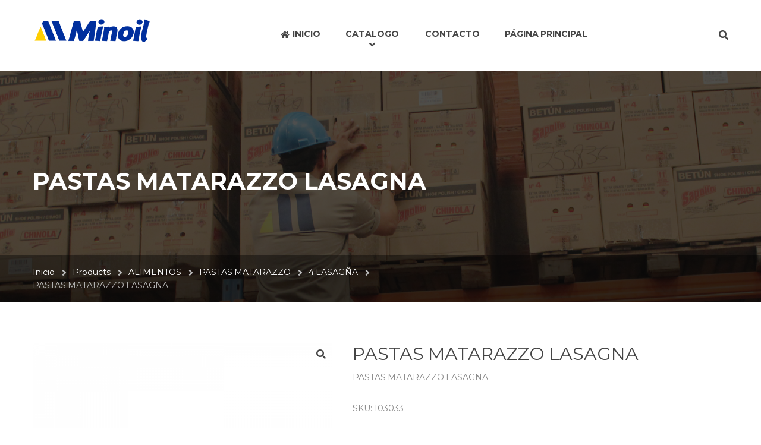

--- FILE ---
content_type: text/html; charset=UTF-8
request_url: https://catalogo.minoil.com.bo/producto/pastas-matarazzo-lasagna-250-gr-1x28-und/
body_size: 11459
content:
<!DOCTYPE html><html dir="ltr" lang="es" prefix="og: https://ogp.me/ns#"><head><meta charset="UTF-8"><meta http-equiv="X-UA-Compatible" content="IE=edge"><meta name="viewport" content="width=device-width, initial-scale=1"><link rel="profile" href="http://gmpg.org/xfn/11" /><link rel="shortcut icon" href="https://catalogo.minoil.com.bo/wp-content/uploads/2019/09/favicom-minoil.png"><link rel="apple-touch-icon" href="" /><link rel="pingback" href="https://catalogo.minoil.com.bo/xmlrpc.php" /><title>PASTAS MATARAZZO LASAGNA - Minoil S.A</title><link rel="stylesheet" href="https://catalogo.minoil.com.bo/wp-content/cache/min/1/3bb589e1d3b3c9a3b71508c40b32ce3d.css" data-minify="1" /><style>img:is([sizes="auto" i],[sizes^="auto," i]){contain-intrinsic-size:3000px 1500px}</style><meta name="description" content="PASTAS MATARAZZO LASAGNA" /><meta name="robots" content="max-image-preview:large" /><link rel="canonical" href="https://catalogo.minoil.com.bo/producto/pastas-matarazzo-lasagna-250-gr-1x28-und/" /><meta name="generator" content="All in One SEO (AIOSEO) 4.8.3.2" /><meta property="og:locale" content="es_ES" /><meta property="og:site_name" content="Minoil S.A - Distribuidor masivo de productos logística y marketing" /><meta property="og:type" content="article" /><meta property="og:title" content="PASTAS MATARAZZO LASAGNA - Minoil S.A" /><meta property="og:description" content="PASTAS MATARAZZO LASAGNA" /><meta property="og:url" content="https://catalogo.minoil.com.bo/producto/pastas-matarazzo-lasagna-250-gr-1x28-und/" /><meta property="article:published_time" content="2022-03-11T01:15:00+00:00" /><meta property="article:modified_time" content="2025-05-31T13:33:13+00:00" /><meta name="twitter:card" content="summary_large_image" /><meta name="twitter:title" content="PASTAS MATARAZZO LASAGNA - Minoil S.A" /><meta name="twitter:description" content="PASTAS MATARAZZO LASAGNA" /> <script type="application/ld+json" class="aioseo-schema">{"@context":"https:\/\/schema.org","@graph":[{"@type":"BreadcrumbList","@id":"https:\/\/catalogo.minoil.com.bo\/producto\/pastas-matarazzo-lasagna-250-gr-1x28-und\/#breadcrumblist","itemListElement":[{"@type":"ListItem","@id":"https:\/\/catalogo.minoil.com.bo#listItem","position":1,"name":"Home","item":"https:\/\/catalogo.minoil.com.bo","nextItem":{"@type":"ListItem","@id":"https:\/\/catalogo.minoil.com.bo\/product-category\/alimentos\/#listItem","name":"ALIMENTOS"}},{"@type":"ListItem","@id":"https:\/\/catalogo.minoil.com.bo\/product-category\/alimentos\/#listItem","position":2,"name":"ALIMENTOS","item":"https:\/\/catalogo.minoil.com.bo\/product-category\/alimentos\/","nextItem":{"@type":"ListItem","@id":"https:\/\/catalogo.minoil.com.bo\/product-category\/alimentos\/pastas-matarazzo\/#listItem","name":"PASTAS MATARAZZO"},"previousItem":{"@type":"ListItem","@id":"https:\/\/catalogo.minoil.com.bo#listItem","name":"Home"}},{"@type":"ListItem","@id":"https:\/\/catalogo.minoil.com.bo\/product-category\/alimentos\/pastas-matarazzo\/#listItem","position":3,"name":"PASTAS MATARAZZO","item":"https:\/\/catalogo.minoil.com.bo\/product-category\/alimentos\/pastas-matarazzo\/","nextItem":{"@type":"ListItem","@id":"https:\/\/catalogo.minoil.com.bo\/product-category\/alimentos\/pastas-matarazzo\/4-lasagna\/#listItem","name":"4 LASAG\u00d1A"},"previousItem":{"@type":"ListItem","@id":"https:\/\/catalogo.minoil.com.bo\/product-category\/alimentos\/#listItem","name":"ALIMENTOS"}},{"@type":"ListItem","@id":"https:\/\/catalogo.minoil.com.bo\/product-category\/alimentos\/pastas-matarazzo\/4-lasagna\/#listItem","position":4,"name":"4 LASAG\u00d1A","item":"https:\/\/catalogo.minoil.com.bo\/product-category\/alimentos\/pastas-matarazzo\/4-lasagna\/","nextItem":{"@type":"ListItem","@id":"https:\/\/catalogo.minoil.com.bo\/producto\/pastas-matarazzo-lasagna-250-gr-1x28-und\/#listItem","name":"PASTAS MATARAZZO LASAGNA"},"previousItem":{"@type":"ListItem","@id":"https:\/\/catalogo.minoil.com.bo\/product-category\/alimentos\/pastas-matarazzo\/#listItem","name":"PASTAS MATARAZZO"}},{"@type":"ListItem","@id":"https:\/\/catalogo.minoil.com.bo\/producto\/pastas-matarazzo-lasagna-250-gr-1x28-und\/#listItem","position":5,"name":"PASTAS MATARAZZO LASAGNA","previousItem":{"@type":"ListItem","@id":"https:\/\/catalogo.minoil.com.bo\/product-category\/alimentos\/pastas-matarazzo\/4-lasagna\/#listItem","name":"4 LASAG\u00d1A"}}]},{"@type":"ItemPage","@id":"https:\/\/catalogo.minoil.com.bo\/producto\/pastas-matarazzo-lasagna-250-gr-1x28-und\/#itempage","url":"https:\/\/catalogo.minoil.com.bo\/producto\/pastas-matarazzo-lasagna-250-gr-1x28-und\/","name":"PASTAS MATARAZZO LASAGNA - Minoil S.A","description":"PASTAS MATARAZZO LASAGNA","inLanguage":"es-ES","isPartOf":{"@id":"https:\/\/catalogo.minoil.com.bo\/#website"},"breadcrumb":{"@id":"https:\/\/catalogo.minoil.com.bo\/producto\/pastas-matarazzo-lasagna-250-gr-1x28-und\/#breadcrumblist"},"image":{"@type":"ImageObject","url":"https:\/\/catalogo.minoil.com.bo\/wp-content\/uploads\/2022\/03\/103033.png","@id":"https:\/\/catalogo.minoil.com.bo\/producto\/pastas-matarazzo-lasagna-250-gr-1x28-und\/#mainImage","width":800,"height":800},"primaryImageOfPage":{"@id":"https:\/\/catalogo.minoil.com.bo\/producto\/pastas-matarazzo-lasagna-250-gr-1x28-und\/#mainImage"},"datePublished":"2022-03-11T01:15:00+00:00","dateModified":"2025-05-31T13:33:13+00:00"},{"@type":"Organization","@id":"https:\/\/catalogo.minoil.com.bo\/#organization","name":"Minoil S.A","description":"Distribuidor masivo de productos log\u00edstica y marketing","url":"https:\/\/catalogo.minoil.com.bo\/"},{"@type":"WebSite","@id":"https:\/\/catalogo.minoil.com.bo\/#website","url":"https:\/\/catalogo.minoil.com.bo\/","name":"Minoil S.A","description":"Distribuidor masivo de productos log\u00edstica y marketing","inLanguage":"es-ES","publisher":{"@id":"https:\/\/catalogo.minoil.com.bo\/#organization"}}]}</script> <link rel='dns-prefetch' href='//use.fontawesome.com' /><link rel='dns-prefetch' href='//fonts.googleapis.com' /><link rel="alternate" type="application/rss+xml" title="Minoil S.A &raquo; Feed" href="https://catalogo.minoil.com.bo/feed/" /><link rel="alternate" type="application/rss+xml" title="Minoil S.A &raquo; Feed de los comentarios" href="https://catalogo.minoil.com.bo/comments/feed/" /><link rel="alternate" type="application/rss+xml" title="Minoil S.A &raquo; Comentario PASTAS MATARAZZO LASAGNA del feed" href="https://catalogo.minoil.com.bo/producto/pastas-matarazzo-lasagna-250-gr-1x28-und/feed/" /><style id='wp-emoji-styles-inline-css' type='text/css'>img.wp-smiley,img.emoji{display:inline!important;border:none!important;box-shadow:none!important;height:1em!important;width:1em!important;margin:0 0.07em!important;vertical-align:-0.1em!important;background:none!important;padding:0!important}</style><style id='classic-theme-styles-inline-css' type='text/css'>
/*! This file is auto-generated */
.wp-block-button__link{color:#fff;background-color:#32373c;border-radius:9999px;box-shadow:none;text-decoration:none;padding:calc(.667em + 2px) calc(1.333em + 2px);font-size:1.125em}.wp-block-file__button{background:#32373c;color:#fff;text-decoration:none}</style><style id='global-styles-inline-css' type='text/css'>:root{--wp--preset--aspect-ratio--square:1;--wp--preset--aspect-ratio--4-3:4/3;--wp--preset--aspect-ratio--3-4:3/4;--wp--preset--aspect-ratio--3-2:3/2;--wp--preset--aspect-ratio--2-3:2/3;--wp--preset--aspect-ratio--16-9:16/9;--wp--preset--aspect-ratio--9-16:9/16;--wp--preset--color--black:#000;--wp--preset--color--cyan-bluish-gray:#abb8c3;--wp--preset--color--white:#fff;--wp--preset--color--pale-pink:#f78da7;--wp--preset--color--vivid-red:#cf2e2e;--wp--preset--color--luminous-vivid-orange:#ff6900;--wp--preset--color--luminous-vivid-amber:#fcb900;--wp--preset--color--light-green-cyan:#7bdcb5;--wp--preset--color--vivid-green-cyan:#00d084;--wp--preset--color--pale-cyan-blue:#8ed1fc;--wp--preset--color--vivid-cyan-blue:#0693e3;--wp--preset--color--vivid-purple:#9b51e0;--wp--preset--gradient--vivid-cyan-blue-to-vivid-purple:linear-gradient(135deg,rgba(6,147,227,1) 0%,rgb(155,81,224) 100%);--wp--preset--gradient--light-green-cyan-to-vivid-green-cyan:linear-gradient(135deg,rgb(122,220,180) 0%,rgb(0,208,130) 100%);--wp--preset--gradient--luminous-vivid-amber-to-luminous-vivid-orange:linear-gradient(135deg,rgba(252,185,0,1) 0%,rgba(255,105,0,1) 100%);--wp--preset--gradient--luminous-vivid-orange-to-vivid-red:linear-gradient(135deg,rgba(255,105,0,1) 0%,rgb(207,46,46) 100%);--wp--preset--gradient--very-light-gray-to-cyan-bluish-gray:linear-gradient(135deg,rgb(238,238,238) 0%,rgb(169,184,195) 100%);--wp--preset--gradient--cool-to-warm-spectrum:linear-gradient(135deg,rgb(74,234,220) 0%,rgb(151,120,209) 20%,rgb(207,42,186) 40%,rgb(238,44,130) 60%,rgb(251,105,98) 80%,rgb(254,248,76) 100%);--wp--preset--gradient--blush-light-purple:linear-gradient(135deg,rgb(255,206,236) 0%,rgb(152,150,240) 100%);--wp--preset--gradient--blush-bordeaux:linear-gradient(135deg,rgb(254,205,165) 0%,rgb(254,45,45) 50%,rgb(107,0,62) 100%);--wp--preset--gradient--luminous-dusk:linear-gradient(135deg,rgb(255,203,112) 0%,rgb(199,81,192) 50%,rgb(65,88,208) 100%);--wp--preset--gradient--pale-ocean:linear-gradient(135deg,rgb(255,245,203) 0%,rgb(182,227,212) 50%,rgb(51,167,181) 100%);--wp--preset--gradient--electric-grass:linear-gradient(135deg,rgb(202,248,128) 0%,rgb(113,206,126) 100%);--wp--preset--gradient--midnight:linear-gradient(135deg,rgb(2,3,129) 0%,rgb(40,116,252) 100%);--wp--preset--font-size--small:13px;--wp--preset--font-size--medium:20px;--wp--preset--font-size--large:36px;--wp--preset--font-size--x-large:42px;--wp--preset--spacing--20:.44rem;--wp--preset--spacing--30:.67rem;--wp--preset--spacing--40:1rem;--wp--preset--spacing--50:1.5rem;--wp--preset--spacing--60:2.25rem;--wp--preset--spacing--70:3.38rem;--wp--preset--spacing--80:5.06rem;--wp--preset--shadow--natural:6px 6px 9px rgba(0,0,0,.2);--wp--preset--shadow--deep:12px 12px 50px rgba(0,0,0,.4);--wp--preset--shadow--sharp:6px 6px 0 rgba(0,0,0,.2);--wp--preset--shadow--outlined:6px 6px 0 -3px rgba(255,255,255,1),6px 6px rgba(0,0,0,1);--wp--preset--shadow--crisp:6px 6px 0 rgba(0,0,0,1)}:where(.is-layout-flex){gap:.5em}:where(.is-layout-grid){gap:.5em}body .is-layout-flex{display:flex}.is-layout-flex{flex-wrap:wrap;align-items:center}.is-layout-flex>:is(*,div){margin:0}body .is-layout-grid{display:grid}.is-layout-grid>:is(*,div){margin:0}:where(.wp-block-columns.is-layout-flex){gap:2em}:where(.wp-block-columns.is-layout-grid){gap:2em}:where(.wp-block-post-template.is-layout-flex){gap:1.25em}:where(.wp-block-post-template.is-layout-grid){gap:1.25em}.has-black-color{color:var(--wp--preset--color--black)!important}.has-cyan-bluish-gray-color{color:var(--wp--preset--color--cyan-bluish-gray)!important}.has-white-color{color:var(--wp--preset--color--white)!important}.has-pale-pink-color{color:var(--wp--preset--color--pale-pink)!important}.has-vivid-red-color{color:var(--wp--preset--color--vivid-red)!important}.has-luminous-vivid-orange-color{color:var(--wp--preset--color--luminous-vivid-orange)!important}.has-luminous-vivid-amber-color{color:var(--wp--preset--color--luminous-vivid-amber)!important}.has-light-green-cyan-color{color:var(--wp--preset--color--light-green-cyan)!important}.has-vivid-green-cyan-color{color:var(--wp--preset--color--vivid-green-cyan)!important}.has-pale-cyan-blue-color{color:var(--wp--preset--color--pale-cyan-blue)!important}.has-vivid-cyan-blue-color{color:var(--wp--preset--color--vivid-cyan-blue)!important}.has-vivid-purple-color{color:var(--wp--preset--color--vivid-purple)!important}.has-black-background-color{background-color:var(--wp--preset--color--black)!important}.has-cyan-bluish-gray-background-color{background-color:var(--wp--preset--color--cyan-bluish-gray)!important}.has-white-background-color{background-color:var(--wp--preset--color--white)!important}.has-pale-pink-background-color{background-color:var(--wp--preset--color--pale-pink)!important}.has-vivid-red-background-color{background-color:var(--wp--preset--color--vivid-red)!important}.has-luminous-vivid-orange-background-color{background-color:var(--wp--preset--color--luminous-vivid-orange)!important}.has-luminous-vivid-amber-background-color{background-color:var(--wp--preset--color--luminous-vivid-amber)!important}.has-light-green-cyan-background-color{background-color:var(--wp--preset--color--light-green-cyan)!important}.has-vivid-green-cyan-background-color{background-color:var(--wp--preset--color--vivid-green-cyan)!important}.has-pale-cyan-blue-background-color{background-color:var(--wp--preset--color--pale-cyan-blue)!important}.has-vivid-cyan-blue-background-color{background-color:var(--wp--preset--color--vivid-cyan-blue)!important}.has-vivid-purple-background-color{background-color:var(--wp--preset--color--vivid-purple)!important}.has-black-border-color{border-color:var(--wp--preset--color--black)!important}.has-cyan-bluish-gray-border-color{border-color:var(--wp--preset--color--cyan-bluish-gray)!important}.has-white-border-color{border-color:var(--wp--preset--color--white)!important}.has-pale-pink-border-color{border-color:var(--wp--preset--color--pale-pink)!important}.has-vivid-red-border-color{border-color:var(--wp--preset--color--vivid-red)!important}.has-luminous-vivid-orange-border-color{border-color:var(--wp--preset--color--luminous-vivid-orange)!important}.has-luminous-vivid-amber-border-color{border-color:var(--wp--preset--color--luminous-vivid-amber)!important}.has-light-green-cyan-border-color{border-color:var(--wp--preset--color--light-green-cyan)!important}.has-vivid-green-cyan-border-color{border-color:var(--wp--preset--color--vivid-green-cyan)!important}.has-pale-cyan-blue-border-color{border-color:var(--wp--preset--color--pale-cyan-blue)!important}.has-vivid-cyan-blue-border-color{border-color:var(--wp--preset--color--vivid-cyan-blue)!important}.has-vivid-purple-border-color{border-color:var(--wp--preset--color--vivid-purple)!important}.has-vivid-cyan-blue-to-vivid-purple-gradient-background{background:var(--wp--preset--gradient--vivid-cyan-blue-to-vivid-purple)!important}.has-light-green-cyan-to-vivid-green-cyan-gradient-background{background:var(--wp--preset--gradient--light-green-cyan-to-vivid-green-cyan)!important}.has-luminous-vivid-amber-to-luminous-vivid-orange-gradient-background{background:var(--wp--preset--gradient--luminous-vivid-amber-to-luminous-vivid-orange)!important}.has-luminous-vivid-orange-to-vivid-red-gradient-background{background:var(--wp--preset--gradient--luminous-vivid-orange-to-vivid-red)!important}.has-very-light-gray-to-cyan-bluish-gray-gradient-background{background:var(--wp--preset--gradient--very-light-gray-to-cyan-bluish-gray)!important}.has-cool-to-warm-spectrum-gradient-background{background:var(--wp--preset--gradient--cool-to-warm-spectrum)!important}.has-blush-light-purple-gradient-background{background:var(--wp--preset--gradient--blush-light-purple)!important}.has-blush-bordeaux-gradient-background{background:var(--wp--preset--gradient--blush-bordeaux)!important}.has-luminous-dusk-gradient-background{background:var(--wp--preset--gradient--luminous-dusk)!important}.has-pale-ocean-gradient-background{background:var(--wp--preset--gradient--pale-ocean)!important}.has-electric-grass-gradient-background{background:var(--wp--preset--gradient--electric-grass)!important}.has-midnight-gradient-background{background:var(--wp--preset--gradient--midnight)!important}.has-small-font-size{font-size:var(--wp--preset--font-size--small)!important}.has-medium-font-size{font-size:var(--wp--preset--font-size--medium)!important}.has-large-font-size{font-size:var(--wp--preset--font-size--large)!important}.has-x-large-font-size{font-size:var(--wp--preset--font-size--x-large)!important}:where(.wp-block-post-template.is-layout-flex){gap:1.25em}:where(.wp-block-post-template.is-layout-grid){gap:1.25em}:where(.wp-block-columns.is-layout-flex){gap:2em}:where(.wp-block-columns.is-layout-grid){gap:2em}:root :where(.wp-block-pullquote){font-size:1.5em;line-height:1.6}</style><style id='rs-plugin-settings-inline-css' type='text/css'></style><link rel='stylesheet' id='woocommerce-smallscreen-css' href='https://catalogo.minoil.com.bo/wp-content/cache/busting/1/wp-content/plugins/woocommerce/assets/css/woocommerce-smallscreen-3.6.1.css' type='text/css' media='only screen and (max-width: 768px)' /><style id='woocommerce-inline-inline-css' type='text/css'>.woocommerce form .form-row .required{visibility:visible}</style><style id='akismet-widget-style-inline-css' type='text/css'>.a-stats{--akismet-color-mid-green:#357b49;--akismet-color-white:#fff;--akismet-color-light-grey:#f6f7f7;max-width:350px;width:auto}.a-stats *{all:unset;box-sizing:border-box}.a-stats strong{font-weight:600}.a-stats a.a-stats__link,.a-stats a.a-stats__link:visited,.a-stats a.a-stats__link:active{background:var(--akismet-color-mid-green);border:none;box-shadow:none;border-radius:8px;color:var(--akismet-color-white);cursor:pointer;display:block;font-family:-apple-system,BlinkMacSystemFont,'Segoe UI','Roboto','Oxygen-Sans','Ubuntu','Cantarell','Helvetica Neue',sans-serif;font-weight:500;padding:12px;text-align:center;text-decoration:none;transition:all 0.2s ease}.widget .a-stats a.a-stats__link:focus{background:var(--akismet-color-mid-green);color:var(--akismet-color-white);text-decoration:none}.a-stats a.a-stats__link:hover{filter:brightness(110%);box-shadow:0 4px 12px rgba(0,0,0,.06),0 0 2px rgba(0,0,0,.16)}.a-stats .count{color:var(--akismet-color-white);display:block;font-size:1.5em;line-height:1.4;padding:0 13px;white-space:nowrap}</style><link rel='stylesheet' id='bfa-font-awesome-css' href='https://use.fontawesome.com/releases/v5.15.4/css/all.css?ver=2.0.3' type='text/css' media='all' /><link rel='stylesheet' id='bfa-font-awesome-v4-shim-css' href='https://use.fontawesome.com/releases/v5.15.4/css/v4-shims.css?ver=2.0.3' type='text/css' media='all' /><style id='bfa-font-awesome-v4-shim-inline-css' type='text/css'>@font-face{font-family:'FontAwesome';src:url(https://use.fontawesome.com/releases/v5.15.4/webfonts/fa-brands-400.eot),url('https://use.fontawesome.com/releases/v5.15.4/webfonts/fa-brands-400.eot?#iefix') format('embedded-opentype'),url(https://use.fontawesome.com/releases/v5.15.4/webfonts/fa-brands-400.woff2) format('woff2'),url(https://use.fontawesome.com/releases/v5.15.4/webfonts/fa-brands-400.woff) format('woff'),url(https://use.fontawesome.com/releases/v5.15.4/webfonts/fa-brands-400.ttf) format('truetype'),url('https://use.fontawesome.com/releases/v5.15.4/webfonts/fa-brands-400.svg#fontawesome') format('svg')}@font-face{font-family:'FontAwesome';src:url(https://use.fontawesome.com/releases/v5.15.4/webfonts/fa-solid-900.eot),url('https://use.fontawesome.com/releases/v5.15.4/webfonts/fa-solid-900.eot?#iefix') format('embedded-opentype'),url(https://use.fontawesome.com/releases/v5.15.4/webfonts/fa-solid-900.woff2) format('woff2'),url(https://use.fontawesome.com/releases/v5.15.4/webfonts/fa-solid-900.woff) format('woff'),url(https://use.fontawesome.com/releases/v5.15.4/webfonts/fa-solid-900.ttf) format('truetype'),url('https://use.fontawesome.com/releases/v5.15.4/webfonts/fa-solid-900.svg#fontawesome') format('svg')}@font-face{font-family:'FontAwesome';src:url(https://use.fontawesome.com/releases/v5.15.4/webfonts/fa-regular-400.eot),url('https://use.fontawesome.com/releases/v5.15.4/webfonts/fa-regular-400.eot?#iefix') format('embedded-opentype'),url(https://use.fontawesome.com/releases/v5.15.4/webfonts/fa-regular-400.woff2) format('woff2'),url(https://use.fontawesome.com/releases/v5.15.4/webfonts/fa-regular-400.woff) format('woff'),url(https://use.fontawesome.com/releases/v5.15.4/webfonts/fa-regular-400.ttf) format('truetype'),url('https://use.fontawesome.com/releases/v5.15.4/webfonts/fa-regular-400.svg#fontawesome') format('svg');unicode-range:U+F004-F005,U+F007,U+F017,U+F022,U+F024,U+F02E,U+F03E,U+F044,U+F057-F059,U+F06E,U+F070,U+F075,U+F07B-F07C,U+F080,U+F086,U+F089,U+F094,U+F09D,U+F0A0,U+F0A4-F0A7,U+F0C5,U+F0C7-F0C8,U+F0E0,U+F0EB,U+F0F3,U+F0F8,U+F0FE,U+F111,U+F118-F11A,U+F11C,U+F133,U+F144,U+F146,U+F14A,U+F14D-F14E,U+F150-F152,U+F15B-F15C,U+F164-F165,U+F185-F186,U+F191-F192,U+F1AD,U+F1C1-F1C9,U+F1CD,U+F1D8,U+F1E3,U+F1EA,U+F1F6,U+F1F9,U+F20A,U+F247-F249,U+F24D,U+F254-F25B,U+F25D,U+F267,U+F271-F274,U+F279,U+F28B,U+F28D,U+F2B5-F2B6,U+F2B9,U+F2BB,U+F2BD,U+F2C1-F2C2,U+F2D0,U+F2D2,U+F2DC,U+F2ED,U+F328,U+F358-F35B,U+F3A5,U+F3D1,U+F410,U+F4AD}</style><link rel='stylesheet' id='kirki_google_fonts-css' href='https://fonts.googleapis.com/css?family=Montserrat%3Aregular%2C700&#038;subset&#038;ver=3.0.16' type='text/css' media='all' /><style id='kirki-styles-saturnthemes-inline-css' type='text/css'>body{font-family:Montserrat,Helvetica,Arial,sans-serif;font-size:14px;font-weight:400;font-style:normal;line-height:1.6}h1,h2,h3,h4,h5,h6{font-family:Montserrat,Helvetica,Arial,sans-serif;font-weight:700;font-style:normal;letter-spacing:0em;line-height:1.2;color:#454545}.vc_tta-tabs .vc_tta-tabs-container .vc_tta-tabs-list .vc_tta-tab>a{font-family:Montserrat,Helvetica,Arial,sans-serif;font-weight:700;font-style:normal;letter-spacing:0em;line-height:1.2;color:#454545}h1{font-size:28px}h2{font-size:24px}h3{font-size:20px}h4{font-size:16px}h5{font-size:14px}h6{font-size:12px}.social-links li a{color:#888}.social-links li a:after{background-color:#888}.social-links li a:hover{color:#FFF}.primary-color,body a:hover,.vc_custom_heading.primary-color h2,.staff-content-title:hover,.icon-btn .btn:hover .link-title,.site-topbar i,.entry-meta-item .fa,.entry-meta-item a,.entry-meta-item a:visited,.post-share-buttons>.fa,button .fa,input[type="button"] .fa,input[type="reset"] .fa,input[type="submit"] .fa,#respond #submit .fa,.button .fa,.comments-area .comment-reply-link,.price .amount,.product_list_widget .amount,.woocommerce-cart .cart .amount,.cart_totals .shipping-calculator-button,.woocommerce-info a,.icon-box-icon i,.custom-contact-info i,.industry-contact-detail a,.industry-contact-detail .icon,services-content:hover .services-content-title a,.services-content:hover .services-content-title:after,a.read-more,a.read-more:visited,.site-topbar .btn i.fa,.services-content-title:before,ul.list-icon-plus li:before{color:#002ba1}.primary-bg,.sep-bottom:after,.testimonial-thumbnail:before,.cta-button .icon-box,.button.primary-button,.post-share-buttons a:hover,.woocommerce .onsale,.pagination .page-numbers.current,.pagination .page-numbers:hover,.page-links>a:hover,.page-links>span:not(.page-links-title),.mini-cart .cart-contents .count,.widget_price_filter .price_slider .ui-slider-range,.single_add_to_cart_button,.woocommerce-cart .button.primary-button,.woocommerce-checkout #place_order,.industry-contact-detail .contact-social-links li a:hover,.scrollup:hover,.services-content:hover .services-icon,.no-results .search-submit,.page-not-found .search-submit,.header-02 .site-topbar .btn,.header-04 .site-topbar .btn:after,.header-04.header-layout-2 .mini-cart .cart-contents .count,.header-04 .header-contact-details-list .header-contact-detail-icon i,.header-02.header-layout-2 .mini-cart .cart-contents .count,.header-02 .header-contact-details-list .header-contact-detail-icon i,.header-05.site-topbar .btn,.header-06.site-topbar .btn,.footer-bottom .social-links li a:hover{background-color:#002ba1}.heading,.widget-title,.comments-area .comment-respond .comment-reply-title,blockquote,.button.primary-button,.pagination .page-numbers.current,.pagination .page-numbers:hover,.page-links>span:not(.page-links-title),.page-links>a:hover,.single-product .single_add_to_cart_button,.woocommerce-cart .button.primary-button,.woocommerce-checkout #place_order,.wpcf7-form input:focus,.contact-form-transport .wpcf7 .wpcf7-text:focus,.scrollup:hover,.no-results .search-submit,.page-not-found .search-submit{border-color:#002ba1}.single-product .woocommerce-tabs ul.tabs li.active,.single-product .woocommerce-tabs ul.tabs li:hover,.woocommerce-cart .cart thead,.woocommerce-checkout .woocommerce-checkout-review-order-table thead{border-left-color:#002ba1}.testimonial-container.style2 .testimonial-thumbnail:after,.testimonial-container.style3 .testimonial-thumbnail:after,.header-02 .header-contact-details-list .header-contact-detail-icon i:after,.header-04 .header-contact-details-list .header-contact-detail-icon i:after{border-right-color:#002ba1}.woocommerce-checkout .woocommerce-checkout-review-order-table tr.shipping,#primary-menu.menu>.menu-item:hover,#primary-menu.menu>.menu-item.current-menu-item,.header-02.header-layout-2 #primary-menu.menu>.menu-item:hover>a,.header-02.header-layout-2 #primary-menu.menu>.menu-item.current-menu-item>a,.header-04.header-layout-2 #primary-menu.menu>.menu-item:hover>a,.header-04.header-layout-2 #primary-menu.menu>.menu-item.current-menu-item>a{border-bottom-color:#002ba1}.vc_tta-tabs-position-left.vc_tta-tabs .vc_tta-tab.vc_active>a,.vc_tta-tabs-position-left.vc_tta-tabs .vc_tta-panel.vc_active .vc_tta-panel-heading{background-color:#002ba1!important}.vc_tta-tabs-position-top.vc_tta-tabs .vc_tta-tabs-container .vc_tta-tabs-list .vc_tta-tab.vc_active>a,.vc_tta-accordion.vc_tta .vc_tta-panel.vc_active .vc_tta-panel-heading{border-left-color:#002ba1!important}.staff-content .expert-socials>a:hover,.primary-button i,.primary-button .icon-in-btn,.widget_categories li a:hover,.widget_archive li a:hover,.widget_meta li a:hover,.widget_product_categories li a:hover,.wpb_widgetised_column .widget_nav_menu li a:hover,.sidebar .widget_nav_menu li a:hover,button,input[type="button"],input[type="reset"],input[type="submit"],#respond #submit,.button,.button.primary-button .fa,.comment-content cite,.pagination .page-numbers.next,.pagination .page-numbers.prev,.single_add_to_cart_button:before,.widget_search:after,.widget_product_search:after,.cart_totals,.woocommerce-checkout-review-order-table,.woocommerce-checkout .woocommerce-checkout-payment label{color:#454545}.button.primary-button:hover,.button.secondary-button:hover,.industry-subscribe-style2 .button.primary-button,.widget_price_filter .ui-slider .ui-slider-handle,.woocommerce-cart .button,.woocommerce-checkout .login .button,.woocommerce-checkout .checkout_coupon .button,.woocommerce-checkout #place_order:hover,.contact-form-transport .button-style3{background-color:#454545}.button.primary-button:hover,.button.secondary-button,button,input[type="button"],input[type="reset"],input[type="submit"],#respond #submit,.button,.woocommerce-cart .button,.woocommerce-checkout #place_order:hover,.industry-subscribe-style2 .button.primary-button{border-color:#454545}body,.comments-link a,.tagcloud a,.post-tags a,.widget_categories a,.widget_categories a:visited,.widget_archive a,.widget_archive a:visited,.widget_meta a,.widget_meta a:visited,.widget_product_categories a,.widget_product_categories a:visited,.sidebar .widget_nav_menu a,.wpb_widgetised_column .widget_nav_menu a,.widget_nav_menu a:visited,.price del .amount,.product_list_widget del .amount,.select2-container .select2-choice,.select2-drop,.custom-contact-info a,.header-contact-detail-title{color:#868686}a,a:visited,.share-wrapper a,.share-wrapper a:visited,.share-wrapper a:hover,.mini-cart .total,.mini-cart .cart_list a,.mini-cart .wc-forward{color:#454545}.secondary-button{background-color:#01B9E6}.button.secondary-button:hover,.secondary-button:hover{background-color:#666}.header{background-color:#FFF}.header-nav{background-color:#454545}.header,.header a{color:#454545}.nav-main .menu>li>a:before{background-color:#454545}{color:#454545}.site-topbar{background-color:#002ba1}.site-topbar,.site-topbar .link-title{color:#fff}.site-topbar .btn{background-color:#ffcf00}.site-topbar .btn .link-title{color:#FFF}#primary-menu{text-align:center}#primary-menu>.menu-item>a,#primary-menu>ul>li>a{font-family:Montserrat,Helvetica,Arial,sans-serif;font-size:14px;font-weight:700;font-style:normal;text-transform:uppercase}#primary-menu>.menu-item>a,#primary-menu>ul>li>acenter,.header-layout-2 .mini-cart .cart-contents,.header-layout-2 #header-search{color:#454545}#primary-menu>.menu-item>a>.menu-item-icon{color:#454545}.header-layout-2 #primary-menu.menu>.menu-item,.header-04 .header-nav,.header-04 .site-topbar{border-color:rgba(255,255,255,.15)}.menu>.menu-item .sub-menu,.menu>ul>li .children{background-color:#EEE}.menu>.menu-item.narrow .sub-menu>li:hover,.menu>.menu-item.narrow .children>li:hover,.menu>ul>li .sub-menu>li:hover,.menu>ul>li .children>li:hover,.menu>.menu-item.narrow .sub-menu .sub-menu,.menu>.menu-item.narrow .sub-menu .children,.menu>.menu-item.narrow .children .sub-menu,.menu>.menu-item.narrow .children .children,.menu>ul>li .sub-menu .sub-menu,.menu>ul>li .sub-menu .children,.menu>ul>li .children .sub-menu,.menu>ul>li .children .children{background-color:#454545}#header .menu>.menu-item .sub-menu .sub-menu>li>a:hover{background-color:#555}.menu>.menu-item.narrow .sub-menu>li,.menu>.menu-item.narrow .children>li,.menu>ul>li .sub-menu>li,.menu>ul>li .children>li,.menu>.menu-item.menu-item-mega-menu>.sub-menu>.menu-item>.sub-menu .sub-menu>li,#menu-side>.menu-item.narrow>.sub-menu>li,#menu-side>.menu-item .menu-item.narrow>.sub-menu>li{border-color:#DDD}#header .menu>.menu-item>.sub-menu>.menu-item>a,.menu .sub-menu .menu-item-has-children:after{color:#333}#header .menu>.menu-item.narrow .sub-menu>li:hover>a,#header .menu>.menu-item.narrow .children>li:hover>a,#header .menu>ul>li .sub-menu>li:hover>a,#header .menu>ul>li .children>li:hover>a,.menu .sub-menu .menu-item-has-children:hover:after{color:#FFF}#header .menu>.menu-item .sub-menu .sub-menu>li>a{color:#CCC}.menu>.menu-item li>a .menu-item-icon,.menu>.menu-item .sub-menu>li>a:not(.has-icon):after{color:#000}.site-footer{background-color:#595959}.site-footer .widget-title,.site-footer .widget_recent_entries a{color:#002f9d}.site-footer,.site-footer a{color:#f2f2f2}.site-footer a,.site-footer a:visited{color:rgba(255,255,255,.5)}.site-footer a:hover{color:#FFF}.footer-bottom,.footer-widget-container .menu>li,.site-footer .widget_recent_entries ul li{border-color:#ffcf00}.footer-bottom .social-links li a{background-color:#000;color:#888}.footer-bottom .social-links li a:hover{color:#FFF}</style> <script type="text/javascript" src="https://catalogo.minoil.com.bo/wp-content/cache/busting/1/wp-includes/js/jquery/jquery.min-3.7.1.js" id="jquery-core-js"></script> <link rel="https://api.w.org/" href="https://catalogo.minoil.com.bo/wp-json/" /><link rel="alternate" title="JSON" type="application/json" href="https://catalogo.minoil.com.bo/wp-json/wp/v2/product/5196" /><link rel="EditURI" type="application/rsd+xml" title="RSD" href="https://catalogo.minoil.com.bo/xmlrpc.php?rsd" /><meta name="generator" content="WordPress 6.8.3" /><meta name="generator" content="WooCommerce 3.6.1" /><link rel='shortlink' href='https://catalogo.minoil.com.bo/?p=5196' /><link rel="alternate" title="oEmbed (JSON)" type="application/json+oembed" href="https://catalogo.minoil.com.bo/wp-json/oembed/1.0/embed?url=https%3A%2F%2Fcatalogo.minoil.com.bo%2Fproducto%2Fpastas-matarazzo-lasagna-250-gr-1x28-und%2F" /><link rel="alternate" title="oEmbed (XML)" type="text/xml+oembed" href="https://catalogo.minoil.com.bo/wp-json/oembed/1.0/embed?url=https%3A%2F%2Fcatalogo.minoil.com.bo%2Fproducto%2Fpastas-matarazzo-lasagna-250-gr-1x28-und%2F&#038;format=xml" /> <noscript><style>.woocommerce-product-gallery{opacity:1!important}</style></noscript><meta name="generator" content="Powered by WPBakery Page Builder - drag and drop page builder for WordPress."/> <!--[if lte IE 9]><link rel="stylesheet" type="text/css" href="https://catalogo.minoil.com.bo/wp-content/plugins/js_composer/assets/css/vc_lte_ie9.min.css" media="screen"><![endif]--><meta name="generator" content="Powered by Slider Revolution 5.4.5 - responsive, Mobile-Friendly Slider Plugin for WordPress with comfortable drag and drop interface." /> <noscript><style type="text/css">.wpb_animate_when_almost_visible{opacity:1}</style></noscript></head><body class="wp-singular product-template-default single single-product postid-5196 wp-theme-saturnthemes-industry woocommerce woocommerce-page woocommerce-no-js wide wpb-js-composer js-comp-ver-5.3 vc_responsive"><div id="slide-menu"><nav id="mobile-menu-container" class="mobile-menu-container"><ul id="mobile-menu" class="mobile-menu"><li id="menu-item-1532" class="menu-item menu-item-type-custom menu-item-object-custom menu-item-home menu-item-1532"><a href="https://catalogo.minoil.com.bo/">Inicio</a></li><li id="menu-item-1552" class="menu-item menu-item-type-custom menu-item-object-custom menu-item-has-children menu-item-1552"><a>Catalogo</a><ul class="sub-menu"><li id="menu-item-1801" class="menu-item menu-item-type-post_type menu-item-object-page menu-item-1801"><a href="https://catalogo.minoil.com.bo/alimentos/">Alimentos</a></li><li id="menu-item-4259" class="menu-item menu-item-type-custom menu-item-object-custom menu-item-4259"><a href="https://catalogo.minoil.com.bo/?page_id=4241">Línea Automotriz</a></li><li id="menu-item-4261" class="menu-item menu-item-type-custom menu-item-object-custom menu-item-4261"><a href="https://catalogo.minoil.com.bo/?page_id=4248">Energia</a></li><li id="menu-item-4310" class="menu-item menu-item-type-custom menu-item-object-custom menu-item-4310"><a href="https://catalogo.minoil.com.bo/golosinas/">Golosinas</a></li><li id="menu-item-4258" class="menu-item menu-item-type-custom menu-item-object-custom menu-item-4258"><a href="https://catalogo.minoil.com.bo/?page_id=4256">Higiene y Limpieza</a></li><li id="menu-item-4298" class="menu-item menu-item-type-post_type menu-item-object-page menu-item-4298"><a href="https://catalogo.minoil.com.bo/vinos-y-cervezas/">Vinos y Cervezas</a></li></ul> <span class="mobile-menu-toggle"></span></li><li id="menu-item-1813" class="menu-item menu-item-type-custom menu-item-object-custom menu-item-1813"><a href="https://clientes.minoil.com.bo">Clientes</a></li><li id="menu-item-1550" class="menu-item menu-item-type-post_type menu-item-object-page menu-item-1550"><a href="https://catalogo.minoil.com.bo/contacto/">Contacto</a></li><li id="menu-item-1814" class="menu-item menu-item-type-custom menu-item-object-custom menu-item-1814"><a href="https://www.minoil.com.bo/">Página principal</a></li></ul></nav><div class="col-xs-12"><ul class="social-links"><li class="text"> Follow Us</li><li > <a href="https://facebook.com" target="_blank"> Facebook </a></li><li > <a href="https://www.instagram.com/" target="_blank"> Instagram </a></li></ul></div></div><div id="page" class="page-wrapper"><header id="header" class="header header-01 affix-disabled" data-spy="affix" data-offset-top="200"><div class="container"><div class="row row-xs-center hidden-sm-down"><div class="logo col-xs-6 col-md-3 start-xs"><p> <a href="https://catalogo.minoil.com.bo/" title="Minoil S.A - Distribuidor masivo de productos logística y marketing" rel="home"> <img src="https://catalogo.minoil.com.bo/wp-content/uploads/2019/04/logo-minoil1.png" alt="Minoil S.A" /> </a></p></div><div class="col-md-8"><div class="menu-container"><div class="menu-inner"><div class="menu-browse-solutions-container"><ul id="primary-menu" class="menu menu-horizontal"><li class="menu-item menu-item-type-custom menu-item-object-custom menu-item-home menu-item-1532 narrow"><a href="https://catalogo.minoil.com.bo/" class=" has-icon"><i class="menu-item-icon fa fa-home"></i><span class="menu-item-text">Inicio</span></a></li><li class="menu-item menu-item-type-custom menu-item-object-custom menu-item-has-children menu-item-1552 narrow"><a><span class="menu-item-text">Catalogo</span></a><ul class="sub-menu " style=""><li class="menu-item menu-item-type-post_type menu-item-object-page menu-item-1801"><a href="https://catalogo.minoil.com.bo/alimentos/"><span class="menu-item-text">Alimentos</span></a></li><li class="menu-item menu-item-type-custom menu-item-object-custom menu-item-4259"><a href="https://catalogo.minoil.com.bo/?page_id=4241"><span class="menu-item-text">Línea Automotriz</span></a></li><li class="menu-item menu-item-type-custom menu-item-object-custom menu-item-4261"><a href="https://catalogo.minoil.com.bo/?page_id=4248"><span class="menu-item-text">Energia</span></a></li><li class="menu-item menu-item-type-custom menu-item-object-custom menu-item-4310"><a href="https://catalogo.minoil.com.bo/golosinas/"><span class="menu-item-text">Golosinas</span></a></li><li class="menu-item menu-item-type-custom menu-item-object-custom menu-item-4258"><a href="https://catalogo.minoil.com.bo/?page_id=4256"><span class="menu-item-text">Higiene y Limpieza</span></a></li><li class="menu-item menu-item-type-post_type menu-item-object-page menu-item-4298"><a href="https://catalogo.minoil.com.bo/vinos-y-cervezas/"><span class="menu-item-text">Vinos y Cervezas</span></a></li></ul></li><li class="menu-item menu-item-type-custom menu-item-object-custom menu-item-1813 narrow"></li><li class="menu-item menu-item-type-post_type menu-item-object-page menu-item-1550 narrow"><a href="https://catalogo.minoil.com.bo/contacto/"><span class="menu-item-text">Contacto</span></a></li><li class="menu-item menu-item-type-custom menu-item-object-custom menu-item-1814 narrow"><a href="https://www.minoil.com.bo/"><span class="menu-item-text">Página principal</span></a></li></ul></div></div></div></div><div class="col-md-1 end-xs"><div id="header-search" class="search-type-1"> <span id="js-search-overlay" class="fa fa-search"></span></div></div></div><div class="row row-xs-center hidden-md-up mobile-header"><div class="col-xs-2 start-xs mobile-right"> <i id="mobile-menu-toggle" class="fa fa-navicon hidden-lg-up"></i></div><div class="logo col-xs-8 center-xs"><p> <a href="https://catalogo.minoil.com.bo/" title="Minoil S.A - Distribuidor masivo de productos logística y marketing" rel="home"> <img src="https://catalogo.minoil.com.bo/wp-content/uploads/2019/04/logo-minoil1.png" alt="Minoil S.A" /> </a></p></div><div class="col-xs-2 end-xs"><div class="mobile-search"> <span class="fa fa-search"></span></div></div></div><div id="search-mobile-toggle"><form action="https://catalogo.minoil.com.bo/" role="search" method="get" class="searchform"> <label> <span class="screen-reader-text">Search for:</span> <input type="search" class="search-field" placeholder="Search …" value="" name="s"> </label> <input type="submit" class="search-submit" value="Search"></form> <i class="fa fa-times mobile-search mobile-search-close"></i></div></div></header><div class="full-screen-search-container"> <a class="full-screen-search-close"><i class="fa fa-times"></i></a><div class="container"><div class="row"><div class="col-xs-12 col-xs-center center-xs"><form name="search-form" role="search" method="get" class="search-form animated" action="https://catalogo.minoil.com.bo/"><div class="row row-md-center"><div class="col-sm-3 start-xs end-md"> <span class="screen-reader-text">Search for:</span> <span class="search-label">Search:</span></div><div class="col-md-6"> <input type="search" class="search-field" value="" name="s" title="Search for:" /></div><div class="col-md-3 start-xs"> <span class="search-button"> <i class="fa fa-search"></i> <input type="submit" class="search-submit" value="Search" /> </span></div></div></form></div></div></div></div><div class="page-title"><div class="page-title-hero" style="background-image: url('https://catalogo.minoil.com.bo/wp-content/uploads/2019/05/FOTO-DESTAQUE-3.png')"></div><div class="container"><h2 class="header-title">PASTAS MATARAZZO LASAGNA</h2></div><div class="breadcrumbs-wrapper"><div class="container"><div class="row row-xs-center"><div class="col-md-7"><ul class="saturnthemes_industry_bread_crumb"><li class="level-1 top"><a href="https://catalogo.minoil.com.bo/">Inicio</a></li><li class="level-2 sub"><a href="https://catalogo.minoil.com.bo/shop/">Products</a></li><li class="level-3 sub"><a href="https://catalogo.minoil.com.bo/product-category/alimentos/">ALIMENTOS</a></li><li class="level-4 sub"><a href="https://catalogo.minoil.com.bo/product-category/alimentos/pastas-matarazzo/">PASTAS MATARAZZO</a></li><li class="level-5 sub"><a href="https://catalogo.minoil.com.bo/product-category/alimentos/pastas-matarazzo/4-lasagna/">4 LASAGÑA</a></li><li class="level-6 sub tail current">PASTAS MATARAZZO LASAGNA</li></ul></div></div></div></div></div><div class="container"><div class="row"><main id="main" class="site-main col-xs-12 "><div class="woocommerce-notices-wrapper"></div><div id="product-5196" class="product type-product post-5196 status-publish first instock product_cat-4-lasagna has-post-thumbnail shipping-taxable product-type-simple"><div class="woocommerce-product-gallery woocommerce-product-gallery--with-images woocommerce-product-gallery--columns-4 images" data-columns="4" style="opacity: 0; transition: opacity .25s ease-in-out;"><figure class="woocommerce-product-gallery__wrapper"><div data-thumb="https://catalogo.minoil.com.bo/wp-content/uploads/2022/03/103033-100x100.png" data-thumb-alt="" class="woocommerce-product-gallery__image"><a href="https://catalogo.minoil.com.bo/wp-content/uploads/2022/03/103033.png"><img width="600" height="600" src="https://catalogo.minoil.com.bo/wp-content/uploads/2022/03/103033-600x600.png" class="wp-post-image" alt="" title="103033" data-caption="" data-src="https://catalogo.minoil.com.bo/wp-content/uploads/2022/03/103033.png" data-large_image="https://catalogo.minoil.com.bo/wp-content/uploads/2022/03/103033.png" data-large_image_width="800" data-large_image_height="800" decoding="async" fetchpriority="high" srcset="https://catalogo.minoil.com.bo/wp-content/uploads/2022/03/103033-600x600.png 600w, https://catalogo.minoil.com.bo/wp-content/uploads/2022/03/103033-300x300.png 300w, https://catalogo.minoil.com.bo/wp-content/uploads/2022/03/103033-150x150.png 150w, https://catalogo.minoil.com.bo/wp-content/uploads/2022/03/103033-768x768.png 768w, https://catalogo.minoil.com.bo/wp-content/uploads/2022/03/103033-270x270.png 270w, https://catalogo.minoil.com.bo/wp-content/uploads/2022/03/103033-170x170.png 170w, https://catalogo.minoil.com.bo/wp-content/uploads/2022/03/103033-100x100.png 100w, https://catalogo.minoil.com.bo/wp-content/uploads/2022/03/103033.png 800w" sizes="(max-width: 600px) 100vw, 600px" /></a></div></figure></div><div class="summary entry-summary"><h1 class="product_title entry-title">PASTAS MATARAZZO LASAGNA</h1><p class="price"></p><div class="woocommerce-product-details__short-description"><p>PASTAS MATARAZZO LASAGNA</p></div><div class="product_meta"> <span class="sku_wrapper">SKU: <span class="sku">103033</span></span> <span class="posted_in">Category: <a href="https://catalogo.minoil.com.bo/product-category/alimentos/pastas-matarazzo/4-lasagna/" rel="tag">4 LASAGÑA</a></span></div></div><div class="woocommerce-tabs wc-tabs-wrapper"><ul class="tabs wc-tabs"><li class="description_tab"> <a href="#tab-description">Description</a></li><li class="reviews_tab"> <a href="#tab-reviews">Reviews (0)</a></li></ul><div class="panel entry-content wc-tab" id="tab-description"><p>PASTAS MATARAZZO LASAGNA 250 GR 1X28 UND.</p></div><div class="panel entry-content wc-tab" id="tab-reviews"><div id="reviews" class="woocommerce-Reviews"><div id="comments"><h2 class="woocommerce-Reviews-title"> Reviews</h2><p class="woocommerce-noreviews">There are no reviews yet.</p></div><div id="review_form_wrapper"><div id="review_form"><div id="respond" class="comment-respond"> <span id="reply-title" class="comment-reply-title">Be the first to review &ldquo;PASTAS MATARAZZO LASAGNA&rdquo; <small><a rel="nofollow" id="cancel-comment-reply-link" href="/producto/pastas-matarazzo-lasagna-250-gr-1x28-und/#respond" style="display:none;">Cancelar la respuesta</a></small></span><form action="https://catalogo.minoil.com.bo/wp-comments-post.php" method="post" id="commentform" class="comment-form"><p class="comment-notes"><span id="email-notes">Tu dirección de correo electrónico no será publicada.</span> <span class="required-field-message">Los campos obligatorios están marcados con <span class="required">*</span></span></p><div class="comment-form-rating"><label for="rating">Your rating</label><select name="rating" id="rating" required><option value="">Rate&hellip;</option><option value="5">Perfect</option><option value="4">Good</option><option value="3">Average</option><option value="2">Not that bad</option><option value="1">Very poor</option> </select></div><p class="comment-form-comment"><label for="comment">Your review&nbsp;<span class="required">*</span></label><textarea id="comment" name="comment" cols="45" rows="8" required></textarea></p><p class="comment-form-author"><label for="author">Name&nbsp;<span class="required">*</span></label> <input id="author" name="author" type="text" value="" size="30" required /></p><p class="comment-form-email"><label for="email">Email&nbsp;<span class="required">*</span></label> <input id="email" name="email" type="email" value="" size="30" required /></p><p class="comment-form-cookies-consent"><input id="wp-comment-cookies-consent" name="wp-comment-cookies-consent" type="checkbox" value="yes" /> <label for="wp-comment-cookies-consent">Guarda mi nombre, correo electrónico y web en este navegador para la próxima vez que comente.</label></p><p class="form-submit"><input name="submit" type="submit" id="submit" class="submit" value="Submit" /> <input type='hidden' name='comment_post_ID' value='5196' id='comment_post_ID' /> <input type='hidden' name='comment_parent' id='comment_parent' value='0' /></p><p style="display: none;"><input type="hidden" id="akismet_comment_nonce" name="akismet_comment_nonce" value="96e0444389" /></p><p style="display: none !important;" class="akismet-fields-container" data-prefix="ak_"><label>&#916;<textarea name="ak_hp_textarea" cols="45" rows="8" maxlength="100"></textarea></label><input type="hidden" id="ak_js_1" name="ak_js" value="92"/></p></form></div></div></div><div class="clear"></div></div></div></div><div class="related products"><h2 class="widget-title">Related Products</h2><div class="row products"><div class="col-sm-6 col-md-4 product-item"> <a href="https://catalogo.minoil.com.bo/producto/pastas-matarazzo-lasagna-20x400-gr/" class="woocommerce-LoopProduct-link woocommerce-loop-product__link"><img width="300" height="300" src="https://catalogo.minoil.com.bo/wp-content/uploads/2023/06/103034-300x300.jpeg" class="attachment-woocommerce_thumbnail size-woocommerce_thumbnail" alt="" decoding="async" srcset="https://catalogo.minoil.com.bo/wp-content/uploads/2023/06/103034-300x300.jpeg 300w, https://catalogo.minoil.com.bo/wp-content/uploads/2023/06/103034-150x150.jpeg 150w, https://catalogo.minoil.com.bo/wp-content/uploads/2023/06/103034-270x270.jpeg 270w, https://catalogo.minoil.com.bo/wp-content/uploads/2023/06/103034-170x170.jpeg 170w, https://catalogo.minoil.com.bo/wp-content/uploads/2023/06/103034-600x600.jpeg 600w, https://catalogo.minoil.com.bo/wp-content/uploads/2023/06/103034-100x100.jpeg 100w, https://catalogo.minoil.com.bo/wp-content/uploads/2023/06/103034.jpeg 640w" sizes="(max-width: 300px) 100vw, 300px" /><h2 class="woocommerce-loop-product__title">PASTAS MATARAZZO LASAGNA</h2> </a><a rel="nofollow" href="https://catalogo.minoil.com.bo/producto/pastas-matarazzo-lasagna-20x400-gr/" data-quantity="1" data-product_id="6775" data-product_sku="103034" class="button product_type_simple"><i class="fa fa-shopping-bag"></i>Read more</a></div></div></div></div></main></div></div></div><footer class="site-footer footer-01"><div class="footer-widget-container"><div class="container"><div class="row"><div class="col-sm-6 col-md-4"><aside id="text-8" class="widget widget_text"><h3 class="widget-title">SANTA CRUZ</h3><div class="textwidget"><p><i class="fa fa-map-pin " ></i> Av. San Martin entre Calle K y Calle J, Edificio Manzana 40 Plaza Empresarial, Torre 1,piso 17, oficina 1711.</p><p><i class="fa fa-phone " ></i> (591+3) 3888208 / 3888209</p><p><i class="fa fa-map-pin " ></i> Almacenes: Manzana 24, Zona Noreste Villa transversal 2.</p><p><i class="fa fa-phone " ></i> (+591) 3473048 / 3473244</p><p><i class="fa fa-fax " ></i> Fax 3473217</p></div></aside></div><div class="col-sm-6 col-md-4"><aside id="text-9" class="widget widget_text"><h3 class="widget-title">LA PAZ</h3><div class="textwidget"><p><i class="fa fa-map-pin " ></i> Av. Arce esq. Rosendo Gutierrez #2219 / Edif. Multicentro, Torre B, Piso 8, Ofi 802</p><p><i class="fa fa-phone " ></i> (+591) 2912053 / 2912033 / 2912027 / 2912066</p><p><i class="fa fa-phone " ></i> Almacenes: (+591) 2-814454</p></div></aside></div><div class="col-sm-6 col-md-4"><aside id="text-10" class="widget widget_text"><h3 class="widget-title">COCHABAMBA</h3><div class="textwidget"><p><i class="fa fa-map-pin " ></i> KM4 Av. Blanco Galindo vereda sur. #100</p><p><i class="fa fa-phone " ></i> (+591) 4434918 / 4434920</p><p><i class="fa fa-phone " ></i> Almacenes: (+591) 4430620</p><p><i class="fa fa-fax " ></i> Fax 4115627</p></div></aside></div></div></div></div><div class="footer-bottom"><div class="container"><div class="row row-xs-center"><div class="col-xs-12 col-sm-6"><div class=""><h3 class="widget-title">Síguenos</h3><ul class="social-links"><li class="text"> Follow Us</li><li > <a href="https://facebook.com" target="_blank"> Facebook </a></li><li > <a href="https://www.instagram.com/" target="_blank"> Instagram </a></li></ul></div></div><div class="col-xs-12 col-sm-6 end-md"><div class="copyright"> Sitio web desarrollado por <a href="https://www.iweb.com.bo" target="_blank">iWeb Bolivia</a></div></div></div></div></div></footer> <a class="scrollup"><i class="fa fa-chevron-up"></i></a></div> <script type="speculationrules">{"prefetch":[{"source":"document","where":{"and":[{"href_matches":"\/*"},{"not":{"href_matches":["\/wp-*.php","\/wp-admin\/*","\/wp-content\/uploads\/*","\/wp-content\/*","\/wp-content\/plugins\/*","\/wp-content\/themes\/saturnthemes-industry\/*","\/*\\?(.+)"]}},{"not":{"selector_matches":"a[rel~=\"nofollow\"]"}},{"not":{"selector_matches":".no-prefetch, .no-prefetch a"}}]},"eagerness":"conservative"}]}</script> <div class="pswp" tabindex="-1" role="dialog" aria-hidden="true"><div class="pswp__bg"></div><div class="pswp__scroll-wrap"><div class="pswp__container"><div class="pswp__item"></div><div class="pswp__item"></div><div class="pswp__item"></div></div><div class="pswp__ui pswp__ui--hidden"><div class="pswp__top-bar"><div class="pswp__counter"></div> <button class="pswp__button pswp__button--close" aria-label="Close (Esc)"></button> <button class="pswp__button pswp__button--share" aria-label="Share"></button> <button class="pswp__button pswp__button--fs" aria-label="Toggle fullscreen"></button> <button class="pswp__button pswp__button--zoom" aria-label="Zoom in/out"></button><div class="pswp__preloader"><div class="pswp__preloader__icn"><div class="pswp__preloader__cut"><div class="pswp__preloader__donut"></div></div></div></div></div><div class="pswp__share-modal pswp__share-modal--hidden pswp__single-tap"><div class="pswp__share-tooltip"></div></div> <button class="pswp__button pswp__button--arrow--left" aria-label="Previous (arrow left)"></button> <button class="pswp__button pswp__button--arrow--right" aria-label="Next (arrow right)"></button><div class="pswp__caption"><div class="pswp__caption__center"></div></div></div></div></div> <script type="text/javascript" src="https://www.google.com/recaptcha/api.js?render=6Lexw8YZAAAAALPZk5g4fw0Zh4I1NL6fl9iTpxZ6&amp;ver=3.0" id="google-recaptcha-js"></script> <script src="https://catalogo.minoil.com.bo/wp-content/cache/min/1/32230ea5ecc554c36b677e36acda6eb3.js" data-minify="1" defer></script></body></html>
<!-- This website is like a Rocket, isn't it? Performance optimized by WP Rocket. Learn more: https://wp-rocket.me -->